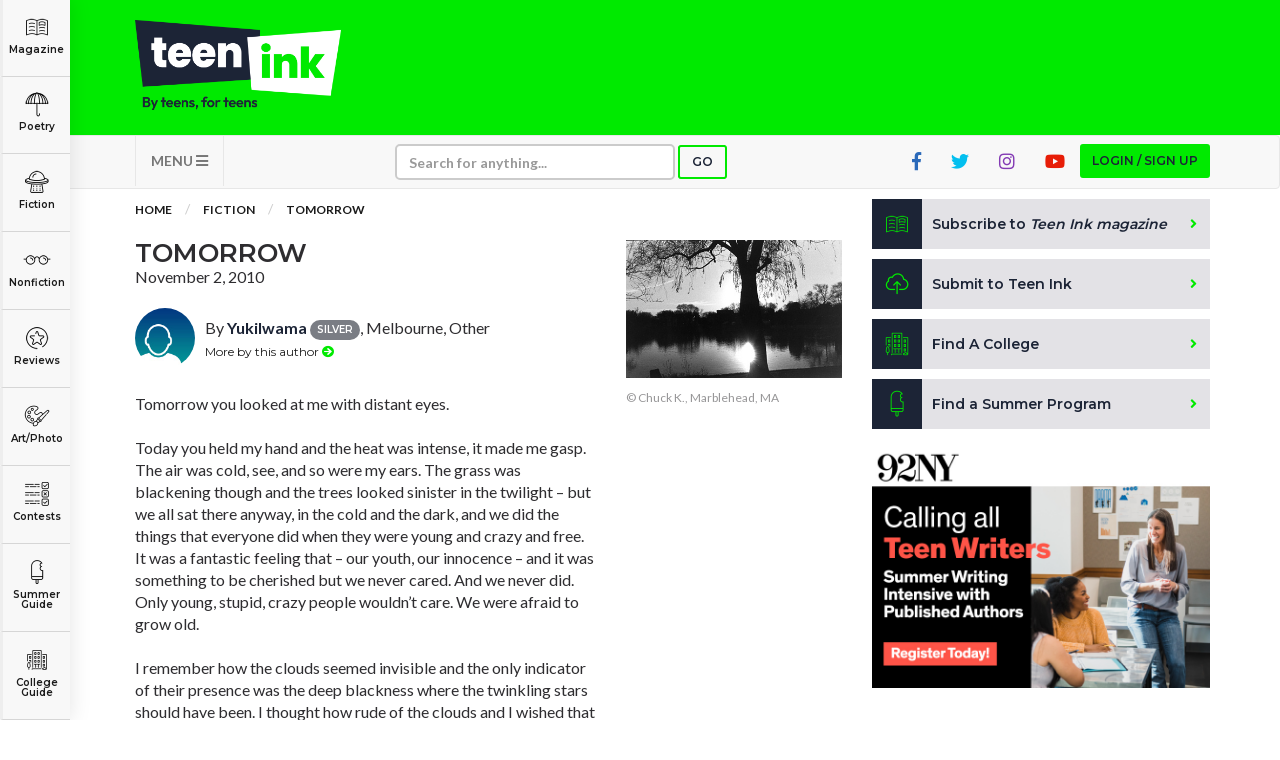

--- FILE ---
content_type: text/html; charset=utf-8
request_url: https://www.google.com/recaptcha/api2/aframe
body_size: -89
content:
<!DOCTYPE HTML><html><head><meta http-equiv="content-type" content="text/html; charset=UTF-8"></head><body><script nonce="cbWJbmysNU2vhojgBiRnHA">/** Anti-fraud and anti-abuse applications only. See google.com/recaptcha */ try{var clients={'sodar':'https://pagead2.googlesyndication.com/pagead/sodar?'};window.addEventListener("message",function(a){try{if(a.source===window.parent){var b=JSON.parse(a.data);var c=clients[b['id']];if(c){var d=document.createElement('img');d.src=c+b['params']+'&rc='+(localStorage.getItem("rc::a")?sessionStorage.getItem("rc::b"):"");window.document.body.appendChild(d);sessionStorage.setItem("rc::e",parseInt(sessionStorage.getItem("rc::e")||0)+1);localStorage.setItem("rc::h",'1768730400797');}}}catch(b){}});window.parent.postMessage("_grecaptcha_ready", "*");}catch(b){}</script></body></html>